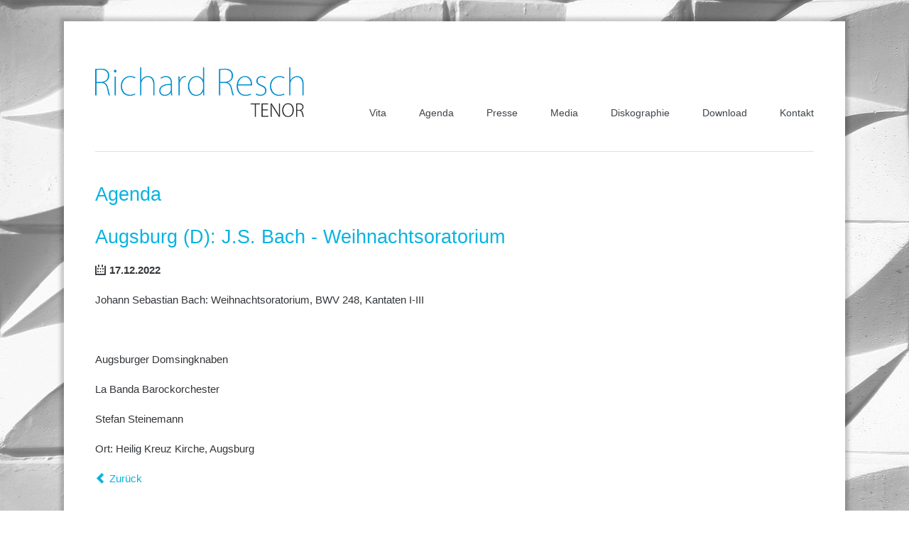

--- FILE ---
content_type: text/html; charset=utf-8
request_url: https://richardresch.eu/agendadetails/augsburg-d-j-s-bach-weihnachtsoratorium-383.html
body_size: 2689
content:
<!DOCTYPE html>
<html lang="de">
<head>

      <meta charset="utf-8">
    <title>Augsburg &#40;D&#41;: J.S. Bach - Weihnachtsoratorium - Richard Resch - Tenor für Opern- und Konzertgesang</title>
    <base href="https://richardresch.eu/">

          <meta name="robots" content="index,follow">
      <meta name="description" content="Johann Sebastian Bach: Weihnachtsoratorium, BWV 248, Kantaten I-III &nbsp; Augsburger Domsingknaben La Banda Barockorchester Stefan Steinemann">
      <meta name="keywords" content="">
      <meta name="generator" content="Contao Open Source CMS">
    
            <link rel="stylesheet" href="assets/css/9b7967a748f0.css">
        <script src="assets/js/3e2031a61fbb.js"></script>
<meta name="viewport" content="width=device-width,initial-scale=1">
<meta property="og:image" content="http://www.richardresch.eu/files/richard/slider/24.jpg" />
<link rel="image_src" type="image/jpeg" href="http://www.richardresch.eu/files/richard/slider/24.jpg" />
<meta name="google-site-verification" content="dkvumn3iXVZDbqTUaPc4Fx1rN0ZgMM6ponujXADo8O0" />

          <!--[if lt IE 9]><script src="assets/html5shiv/3.7.0/html5shiv-printshiv.js"></script><![endif]-->
      
</head>
<body id="top" class="mac chrome webkit ch131 luxe-fullwidth">

  
	<!--[if lt IE 8]>
		<p>You are using an outdated browser. <a href="http://whatbrowser.org/">Upgrade your browser today</a>.</p>
	<![endif]-->

	<div class="page-wrapper">

		<div class="page">

							<header class="page-header">
					
<!-- indexer::stop -->
<h1 class="logo ce_rsce_luxe_logo">
	<a href="">
								

<img src="files/richard/logo_2.png" width="500" height="119" alt="Richard Resch - Tenor für Opern- und Konzertgesang">


			</a>
</h1>
<!-- indexer::continue -->

<!-- indexer::stop -->
<nav class="mod_navigation main-navigation block" id="main-navigation">

  
  <a href="agendadetails/augsburg-d-j-s-bach-weihnachtsoratorium-383.html#skipNavigation10" class="invisible">Navigation überspringen</a>

  <ul>
						<li class="sibling first">
				<a href="vita.html" title="Vita" class="sibling first">Vita</a>
							</li>
								<li class="sibling">
				<a href="agenda.html" title="Agenda" class="sibling">Agenda</a>
							</li>
								<li class="sibling">
				<a href="presse.html" title="Presse" class="sibling">Presse</a>
							</li>
								<li class="submenu sibling">
				<a href="videos.html" title="Media" class="submenu sibling">Media</a>
				<ul>
						<li class="first">
				<a href="videos.html" title="Videos" class="first">Videos</a>
							</li>
								<li>
				<a href="audio.html" title="Audio">Audio</a>
							</li>
								<li class="last">
				<a href="fotos.html" title="Fotos" class="last">Fotos</a>
							</li>
			</ul>
			</li>
								<li class="sibling">
				<a href="diskographie.html" title="Diskographie" class="sibling">Diskographie</a>
							</li>
								<li class="sibling">
				<a href="download.html" title="Download" class="sibling">Download</a>
							</li>
								<li class="sibling last">
				<a href="kontakt.html" title="Kontakt" class="sibling last">Kontakt</a>
							</li>
			</ul>

  <a id="skipNavigation10" class="invisible">&nbsp;</a>

</nav>
<!-- indexer::continue -->

<!-- indexer::stop -->
<nav class="mod_navigation main-navigation-mobile block">

  
  <a href="agendadetails/augsburg-d-j-s-bach-weihnachtsoratorium-383.html#skipNavigation11" class="invisible">Navigation überspringen</a>

  
<ul class="level_1" role="menubar">
            <li class="sibling first"><a href="vita.html" title="Vita" class="sibling first" role="menuitem">Vita</a></li>
                <li class="sibling"><a href="agenda.html" title="Agenda" class="sibling" role="menuitem">Agenda</a></li>
                <li class="sibling"><a href="presse.html" title="Presse" class="sibling" role="menuitem">Presse</a></li>
                <li class="submenu sibling"><a href="videos.html" title="Media" class="submenu sibling" role="menuitem" aria-haspopup="true">Media</a>
<ul class="level_2" role="menu">
            <li class="first"><a href="videos.html" title="Videos" class="first" role="menuitem">Videos</a></li>
                <li><a href="audio.html" title="Audio" role="menuitem">Audio</a></li>
                <li class="last"><a href="fotos.html" title="Fotos" class="last" role="menuitem">Fotos</a></li>
      </ul>
</li>
                <li class="sibling"><a href="diskographie.html" title="Diskographie" class="sibling" role="menuitem">Diskographie</a></li>
                <li class="sibling"><a href="download.html" title="Download" class="sibling" role="menuitem">Download</a></li>
                <li class="sibling last"><a href="kontakt.html" title="Kontakt" class="sibling last" role="menuitem">Kontakt</a></li>
      </ul>

  <a id="skipNavigation11" class="invisible">&nbsp;</a>

</nav>
<!-- indexer::continue -->
				</header>
			
			<div class="content-wrapper">

				
				<section role="main" class="main-content">
					
<div class="mod_article first last block" id="article-112">

  
  
<h1 class="ce_headline first">
  Agenda</h1>

<div class="mod_eventreader block">

  
  
  
<div class="event layout_full block">

  <h1>Augsburg &#40;D&#41;: J.S. Bach - Weihnachtsoratorium</h1>
  <p class="info"><time datetime="2022-12-17T00:00:00+00:00">17.12.2022</time></p>

  
      <div class="ce_text block">
      <p>Johann Sebastian Bach: Weihnachtsoratorium, BWV 248, Kantaten I-III</p>
<p>&nbsp;</p>
<p>Augsburger Domsingknaben</p>
<p>La Banda Barockorchester</p>
<p>Stefan Steinemann</p>    </div>
  
      <p class="location">Ort: Heilig Kreuz Kirche, Augsburg</p>
  
  
</div>

  <!-- indexer::stop -->
  <p class="back"><a href="javascript:history.go(-1)" title="Zurück">Zurück</a></p>
  <!-- indexer::continue -->

  

</div>

  
</div>
				</section>

				
				
			</div>

		</div>

					<footer class="page-footer">
				<div class="page-footer-inner">
					
<div class="footer-navigation">
<!-- indexer::stop -->
<ul class="social-links ce_rsce_luxe_icon_links">
			<li style="color: &#35;09B3E0">
							<a href="https://www.facebook.com/richardresch.eu" data-icon="&#xe075;" target="_blank">
						Facebook							</a>
					</li>
	</ul>
<!-- indexer::continue -->

<!-- indexer::stop -->
<nav class="mod_customnav footer-info-links block">

  
  <a href="agendadetails/augsburg-d-j-s-bach-weihnachtsoratorium-383.html#skipNavigation53" class="invisible">Navigation überspringen</a>

  
<ul class="level_1" role="menubar">
            <li class="first last"><a href="impressum-und-datenschutzhinweise.html" title="Impressum und Datenschutzhinweise" class="first last" role="menuitem">Impressum und Datenschutzhinweise</a></li>
      </ul>

  <a id="skipNavigation53" class="invisible">&nbsp;</a>

</nav>
<!-- indexer::continue -->

<!-- indexer::stop -->
<div class="footer-info ce_rsce_luxe_footer_info">
	<p>
		© Richard Resch			</p>
</div>
<!-- indexer::continue -->

</div>				</div>
			</footer>
		
	</div>


  
<script src="assets/jquery/mediaelement/2.14.2/js/mediaelement-and-player.min.js"></script>
<script>
  (function($) {
    $(document).ready(function() {
      $('video,audio').mediaelementplayer({videoWidth:'100%',videoHeight:'100%',
        // Put custom options here
        pluginPath: '/assets/jquery/mediaelement/2.14.2/',
        flashName: 'legacy/flashmediaelement.swf',
        silverlightName: 'legacy/silverlightmediaelement.xap'
      });
    });
  })(jQuery);
</script>

<script src="assets/jquery/ui/1.10.4/jquery-ui.min.js"></script>
<script>
  (function($) {
    $(document).ready(function() {
      $(document).accordion({
        // Put custom options here
        heightStyle: 'content',
        header: 'div.toggler',
        collapsible: true
      });
      var activate = function(tog) {
        var tgs = $('div.toggler');
        tgs.removeClass('active');
        tog.addClass('active');
        tgs.next('div.accordion').attr('aria-hidden', 'true');
        tog.next('div.accordion').attr('aria-hidden', 'false');
      };
      $('div.toggler').focus(function() {
        $('div.toggler').attr('tabindex', 0);
        $(this).attr('tabindex', -1);
      }).blur(function() {
        $(this).attr('tabindex', 0);
      }).click(function() {
        activate($(this));
      }).keypress(function(event) {
        if (event.keyCode == 13) activate($(this));
      });
    });
  })(jQuery);
</script>

<script src="assets/jquery/colorbox/1.5.8/js/colorbox.min.js"></script>
<script>
  (function($) {
    $(document).ready(function() {
      $('a[data-lightbox]').map(function() {
        $(this).colorbox({
          // Put custom options here
          loop: false,
          rel: $(this).attr('data-lightbox'),
          maxWidth: '95%',
          maxHeight: '95%'
        });
      });
    });
  })(jQuery);
</script>

<script src="assets/jquery/tablesorter/2.0.5/js/tablesorter.js"></script>
<script>
  (function($) {
    $(document).ready(function() {
      $('.ce_table .sortable').each(function(i, table) {
        $(table).tablesorter();
      });
    });
  })(jQuery);
</script>

<script>setTimeout(function(){var e=function(e,t){try{var n=new XMLHttpRequest}catch(r){return}n.open("GET",e,!0),n.onreadystatechange=function(){this.readyState==4&&this.status==200&&typeof t=="function"&&t(this.responseText)},n.send()},t="system/cron/cron.";e(t+"txt",function(n){parseInt(n||0)<Math.round(+(new Date)/1e3)-86400&&e(t+"php")})},5e3);</script>

<script src="files/luxe/js/script.js"></script>

</body>
</html>


--- FILE ---
content_type: application/javascript
request_url: https://richardresch.eu/files/luxe/js/script.js
body_size: 1761
content:
// must be loaded at the end of the body element
(function(){
	var addEvent = function(element, event, func){
			if(element.addEventListener){
				element.addEventListener(event, func, false);
			}
			else{
				element.attachEvent('on'+event, func);
			}
		},
		eventPreventDefault = function(event){
			event = event || window.event;
			if(event.preventDefault){
				event.preventDefault();
			}
			else{
				event.returnValue = false;
			}
		},
		elementMatches = function(element, selector) {
			var methods = ['matches', 'matchesSelector', 'mozMatchesSelector', 'webkitMatchesSelector'];
			for (var i = 0; i < methods.length; i++) {
				if (methods[i] in element) {
					return element[methods[i]](selector);
				}
			}
			return false;
		},
		addClass = function(element, className) {
			var elements = ('length' in element && !('className' in element))
				? element
				: [element];
			for (var i = 0; i < elements.length; i++) {
				if (!hasClass(elements[i], className)) {
					elements[i].className += ' ' + className;
				}
			}
		},
		removeClass = function(element, className) {
			var elements = ('length' in element && !('className' in element))
				? element
				: [element];
			for (var i = 0; i < elements.length; i++) {
				if (hasClass(elements[i], className)) {
					elements[i].className = elements[i].className.replace(new RegExp('(?:^|\\s+)' + className + '(?:$|\\s+)'), ' ');
				}
			}
		},
		hasClass = function(element, className) {
			return !!element.className.match('(?:^|\\s)' + className + '(?:$|\\s)');
		},
		toggleClass = function(element, className) {
			return hasClass(element, className)
				? removeClass(element, className)
				: addClass(element, className);
		},
		footerForms = document.querySelectorAll('.page-footer-inner form'),
		labels,
		navMain = document.getElementById('main-navigation'),
		navMainLis, i, element, navMainTouched, touchUsed;
	if(footerForms && footerForms.length){
		for(i = 0; i < footerForms.length; i++){
			labels = footerForms[i].getElementsByTagName('label');
			for(var j = 0; j < labels.length; j++){
				(function(){
					var label = labels[j],
						labelFor,
						input;
					if(
						(labelFor = label.getAttribute('for')) &&
						(input = document.getElementById(labelFor)) &&
						(input.tagName.toLowerCase() == 'textarea' || input.type.toLowerCase() == 'text' || input.type.toLowerCase() == 'email' || input.type.toLowerCase() == 'password' || input.type.toLowerCase() == 'search')
					){
						addEvent(input, 'focus', function(){
							label.style.display = 'none';
						});
						addEvent(input, 'blur', function(){
							if(!input.value){
								label.style.display = '';
							}
						});
						if(input.value){
							label.style.display = 'none';
						}
					}
				})();
			}
		}
	}
	// dropdown fix for all touch devices
	if(window.Modernizr && Modernizr.touch){
		if(navMain && navMain.getElementsByTagName('ul').length){
			// devices supporting touch events may not mean touch input is used
			// e.g. touch enabled laptops running Windows 8
			addEvent(navMain, 'touchstart', function(event) {
				touchUsed = true;
			});
			navMainLis = navMain.getElementsByTagName('ul')[0].childNodes;
			for(i = 0; i < navMainLis.length; i++){
				if(navMainLis[i].nodeName && navMainLis[i].nodeName.toLowerCase() === 'li' && navMainLis[i].getElementsByTagName('ul').length){
					element = navMainLis[i].getElementsByTagName('a');
					if(element && (element = element[0])){
						addEvent(element, 'click', function(event){
							if(navMainTouched !== this && touchUsed){
								navMainTouched = this;
								eventPreventDefault(event);
							}
						});
					}
				}
			}
		}
	}

	// Mobile navigation
	(function(nav, page) {
		if (!nav) {
			return;
		}
		document.body.insertBefore(nav, document.body.firstChild);
		var navLink;
		var isOpened;
		var open, close;
		var updateHeight = function() {
			if (!isOpened) {
				return;
			}
			if (!nav.offsetHeight) {
				// Close the nav if it is not visible anymore
				return close();
			}
			nav.style.minHeight = 0;
			page.style.height = Math.max((window.innerHeight || document.documentElement.clientHeight), nav.offsetHeight) + 'px';
			page.style.position = 'relative';
			page.style.overflow = 'hidden';
			nav.style.minHeight = '';
		};
		open = function() {
			isOpened = true;
			addClass(nav, 'is-active');
			updateHeight();
		};
		close = function() {
			isOpened = false;
			removeClass(nav, 'is-active');
			page.style.height = '';
			page.style.position = '';
			page.style.overflow = '';
		};
		addEvent(window, 'resize', updateHeight);
		addClass(nav, 'is-enabled');
		navLink = document.createElement('a');
		navLink.innerHTML = 'navigation';
		navLink.href = '';
		addClass(navLink, 'main-navigation-mobile-open');
		addEvent(navLink, 'click', function(event) {
			eventPreventDefault(event);
			if (hasClass(nav, 'is-active')) {
				close();
			}
			else {
				open();
			}
		});
		nav.parentNode.insertBefore(navLink, nav);
		closeButton = document.createElement('button');
		closeButton.innerHTML = 'close';
		addClass(closeButton, 'main-navigation-mobile-close');
		addEvent(closeButton, 'click', function(event) {
			if (isOpened) {
				close();
			}
			eventPreventDefault(event);
		});
		nav.appendChild(closeButton);
		var uls = nav.querySelectorAll('ul ul');
		var button;
		var buttonOnClick = function(event) {
			toggleClass(this.parentNode, 'is-expanded');
			toggleClass(this.parentNode, 'is-collapsed');
			updateHeight();
		};
		for (var i = 0; i < uls.length; i++) {
			button = document.createElement('button');
			button.innerHTML = 'expand';
			button.className = 'main-navigation-mobile-expand';
			addEvent(button, 'click', buttonOnClick);
			uls[i].parentNode.insertBefore(button, uls[i]);
			if (hasClass(uls[i].parentNode, 'active') || hasClass(uls[i].parentNode, 'trail')) {
				addClass(uls[i].parentNode, 'is-expanded');
			}
			else {
				addClass(uls[i].parentNode, 'is-collapsed');
			}
		}
	})(
		document.querySelector && document.querySelector('.main-navigation-mobile'),
		document.querySelector && document.querySelector('.page-wrapper')
	);

	// Animations
	(function(elements) {
		var filteredElements = [];
		for (var i = 0; i < elements.length; i++) {
			if (!elementMatches(elements[i], '.not-animated *, .not-animated')) {
				filteredElements.push(elements[i]);
			}
		}
		elements = filteredElements;
		if (!elements.length || !(window.Modernizr && Modernizr.csstransitions)) {
			return;
		}
		addClass(elements, 'not-in-view');
		var update = function() {
			var rect;
			for (var i = 0; i < elements.length; i++) {
				rect = elements[i].getBoundingClientRect();
				if (rect.top < (window.innerHeight || document.documentElement.clientHeight) * 0.8) {
					addClass(elements[i], 'in-view');
					addClass(elements[i], 'has-shown');
					removeClass(elements[i], 'not-in-view');
				}
				else if(rect.top > (window.innerHeight || document.documentElement.clientHeight) * 1.2) {
					addClass(elements[i], 'not-in-view');
					removeClass(elements[i], 'in-view');
				}
			}
		};
		addEvent(window, 'scroll', update);
		//addEvent(window, 'resize', update);
		//addEvent(window, 'load', update);
		setTimeout(update, 0);
	})(document.querySelectorAll && document.querySelectorAll('.is-animated'));

})();
